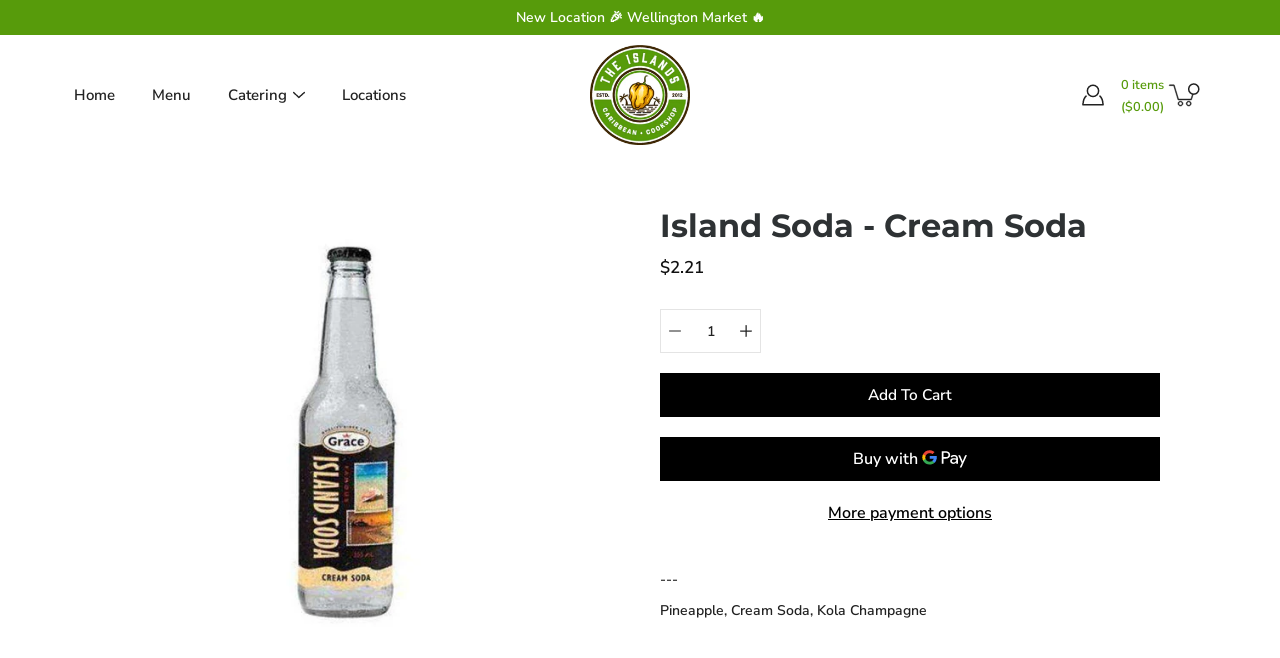

--- FILE ---
content_type: text/css
request_url: https://www.theislandscaribbean.com/cdn/shop/t/8/assets/custom.scss?v=92018794537833603951698168761
body_size: 932
content:
.cart-form .checkout-buttons{
  width: auto;
}
.adder:hover{
  background: #000;
  color: #FFF!important;
}
.hide{
  display: none;
  visibility: hidden;
}
.cnt{
  text-align: center;
}
.tright{
  text-align: right;
  float: right;
}
::placeholder { /* Chrome, Firefox, Opera, Safari 10.1+ */
  color: #222222;
  opacity: 1; /* Firefox */
}

:-ms-input-placeholder { /* Internet Explorer 10-11 */
  color: #222222;
}

::-ms-input-placeholder { /* Microsoft Edge */
  color: #222222;
}
.delivery-date{
  width: 100%;
  position: relative;
}
.delivery-date input#date{
  border: 1px solid #e4e4e4;
  width: 100%;
}
.checkout-food{
  border: 1px solid #e4e4e4;
  width: 100%;
}
.each{
  margin-bottom: 20px;
}
.guest-check{
  text-align: center;
}
.instructions{
    margin: 0 0 7px;
    font-size: calc(1rem*var(---font-adjust-body));
    color: rgba(34, 34, 34, 0.6);
    letter-spacing: .05em;
}
.delivery-date span img{
  width: 20px;
  position: relative;
  left: -20px;
  top: -33px;
  float: right;
  z-index: 2;
  opacity: 0.5;
}
.delivery-time span img{
  width: 20px;
  position: relative;
  left: -20px;
  top: -30px;
  float: right;
  z-index: 2;
  opacity: 0.5;
}
#combo {
  margin-bottom: 27px;
}
form #everything input, form #everything select{
  border-radius: 4px;
}
.block-full{
  width: 100%;
  // background: red;
  display: flex;
}
.block-half{
  width: 50%;
}
.food{
  border-radius: 16px;
}
#food-handle{
  width: 100%;
  height: 40px;
  padding: 0px;
  margin: 0px;
  transition: transform .2s ease-in-out,border-color .3s ease-in-out;
  transition: padding .25s ease-in-out,opacity .25s ease-in-out,max-height .25s ease-in-out,visibility 0s linear 0s;
}
.food-sticky{
  position: fixed;
  top: 60px;
  z-index: 1000;
  background: #f9fafb;
  transition: transform .2s ease-in-out,border-color .3s ease-in-out;
  box-shadow: 0 2px 5px rgb(0 0 0 / 10%);
}
.food-sticky a:hover{
  background: #FFF;
}
ul.nobull{
  margin: 0 auto;
  list-style: none;
}
ul.jump{
  display: flex;
  align-items: center;
  justify-content: left;
  padding: 0px;
  position: relative;
  z-index: 0;
  white-space: nowrap;
  overflow-x: auto;
  -webkit-overflow-scrolling: touch;
  -ms-overflow-style: -ms-autohiding-scrollbar;
}
.scroll::-webkit-scrollbar{
  display: none;
}
@media only screen and (min-width: 480px){
  ul.jump {
    justify-content: center;
  }
}

.jump li a{
  display: block;
  padding: 7px 14px;
  text-align: center;
  border-bottom: 2px solid transparent;
}
.jump li a:hover{
  border-bottom: 2px solid #579B0B;
  transition: transform .2s ease-in-out,border-color .3s ease-in-out;
}
.jump li a:after{
  content: "";
  display: block;
  border-bottom: 2px solid red;
  margin-bottom: -2px;
  transform-origin: 100% 50%;
  transform: scaleX(0);
  transition: transform .2s ease-in-out,border-color .3s ease-in-out;
}
.jump-btn{
  margin: 25px 0px;
}
.jump-btn a{
  transition: opacity .2s ease;
}
.jump-btn a:hover{
  background: #000;
  color: #FFF;
}
.menu-title{
  text-align: center;
  position: relative;
  margin-top: 20px;
  padding-top: 20px;
  margin-bottom: 20px;
  padding-bottom: 20px;
}
.menu-title h3:after{
  content: '';
  width: 80px;
  border-bottom: solid 1px #111;
  position: absolute;
  right: 37%;
  top: 50%;
  z-index: 1;
  opacity: 0.25;
  display: none;
}
.menu-title h3:before{
  content: '';
  width: 80px;
  border-bottom: solid 1px #111;
  position: absolute;
  left: 37%;
  top: 50%;
  z-index: 1;
  opacity: 0.25;
  display: none;
}
.food-blocks{
  display: flex;
  flex-wrap: wrap;
}
.food{
  padding: 40px;
  min-height: 80px;
  display: flex;
  border: 1px solid transparent;
}
.food:hover{
  background: rgb(251, 251, 252);
  transition: all 0.25s ease 0s;
  border: 1px solid #dfe3e8;
}
.food-img{
  padding: 0px 14px 14px 0px;
}
.food img{
  display: block;
  border-radius: 8px;
  border: 1px solid rgba(0, 0, 0, 0.08);
}
.food-text{
  // min-height: 100px;
  min-height: 75px;
}
.checkout-buttons{

}
.checkout-buttons--inner{
  background-color: rgb(247 247 255);
  padding: 20px;
  max-width: 460px;
  border-radius: 10px;
}
.cutlery{

}
.food-desc{
  width: 100%;
  color: rgb(115, 122, 135);
  // border-bottom: 1px solid rgb(236, 240, 241);
  line-height: 1.5em;
}
.food-price{
  float: right;
  color: rgb(115, 122, 135);
  font-weight: 400;
  text-transform: unset;
  letter-spacing: 0.02px;
  text-align: right;
  color: rgb(115, 122, 135);
  font-size:14px;
}
span.price-group{
  margin-right: 14px;
}
span.price-num, .product__price{
  color: #111;
}
.gallery-content.block.s1.med_s12:first-child{
  background: #579B0B;
  color: #FFF;
}
.gallery-content.block.s1.med_s12:last-child{
  background: #F5B075;
  color: #000;
}
.gallery-content.block.s1.med_s12 h2{
  color: #FFF;
}
.gallery-content a.button.button--primary{
  border-radius: 25px;
  border: 3px solid #FFF;
}
#shopify-section-1627934258ba66d8e0{
  min-height: 200px;
  padding: 40px 0px;
}
.custom-block-container{
    display: flex;
}
.custom-block{

}
.testimonial__blockquote-quotes{
  display: none;
}
.custom-block-container a{
  color: #579B0B;
  font-weight: bold;
}
.review-stars{
  list-style: none;
  margin: 0px auto;
  color: #ffc921;
  text-align: center;
  flex-wrap: wrap;
  width: 33%;
  text-align: center;
  vertical-align: middle;
}
.review-stars li{
  display: inline-block;
}
.review-stars svg{
  color: #ffc921;
  height: 15px;
  width: 15px;
}
.halal svg{
  width: 100px;
  height: 100px;
  color: #FFF;
  margin: 0 auto;
  display: block;
}
.halal{
  flex: none;
  margin: 0 auto;
  text-align: center;
}
.site-footer, .footer__bottom{
  background: #579B0B;
  color: #FFF;
  min-height: 180px;
  padding-top: 60px;
  padding-bottom: 60px;
}
svg.icon.icon-cart path{
  // fill: #579B0B!important;
}
a.cart-num{
  padding-right: 4px;
  display: block;
  color: #579B0B;
}
.cart-message{
  text-align: right;
  background: rgba(255,255,0,0.4);
  border-radius:6px;
  text-align:center;
}
.cart-message p{
  padding:4px 8px;
}
span[price-cell="Default Title"]{
  color: red;
}
.custom-block-container.locate{
  display:block;
}
.custom-block-container.locate .block{
  	padding: 20px;

 }


@media only screen and (min-width: 480px){
  
.custom-block-container.locate{
  	display: flex;
	}
 
}
@media only screen and (min-width: 1140px){

  
}
/* .food-blocks .food-price{
  display:none!important;
} */
